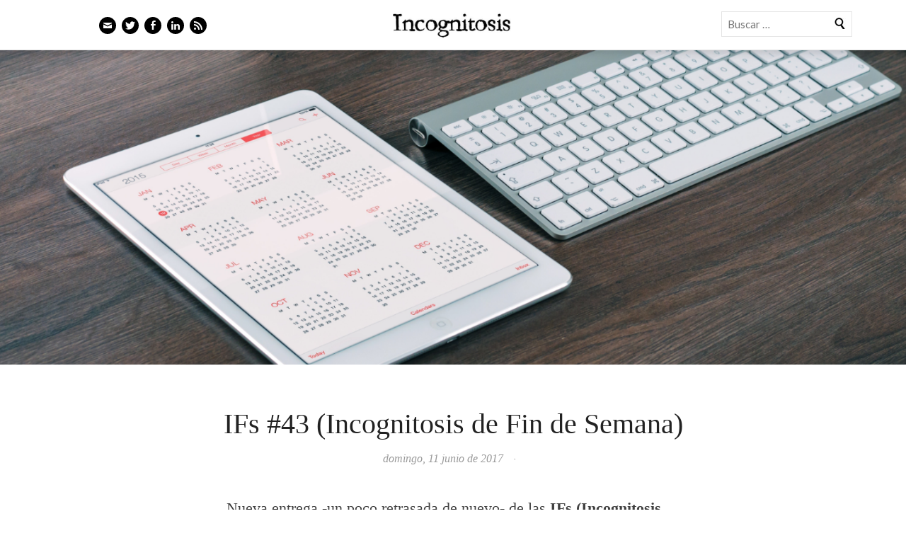

--- FILE ---
content_type: application/javascript
request_url: https://javipas.com/wp-content/themes/ryu-child/js/custom-script.js?ver=6.9
body_size: 1170
content:
jQuery(document).ready(function($){
	/* remove p tags around images */
    $("p:has(img)").addClass('img_container');      
    $('img.wp-smiley').parent("p").removeClass('img_container');  
    $('img.emoji').parent("p").removeClass('img_container');  
	$("p:has(iframe)").addClass('iframe_container');	
/* header hidden scroll up */
var didScroll;
var lastScrollTop = 0;
var delta = 5;
var navbarHeight = $('#masthead').outerHeight();

$(window).scroll(function(event){
    didScroll = true;
});

setInterval(function() {
    if (didScroll) {
        hasScrolled();
        didScroll = false;
    }
}, 250);

function hasScrolled() {
    var st = $(this).scrollTop();
    
    // Make sure they scroll more than delta
    if(Math.abs(lastScrollTop - st) <= delta)
        return;
    
    // If they scrolled down and are past the navbar, add class .nav-up.
    // This is necessary so you never see what is "behind" the navbar.
    if (st > lastScrollTop && st > navbarHeight){
        // Scroll Down
        $('#masthead').removeClass('nav-down').addClass('nav-up');
    } else {
        // Scroll Up
        if(st + $(window).height() < $(document).height()) {
            $('#masthead').removeClass('nav-up').addClass('nav-down');
        }
    }
    
    lastScrollTop = st;
}
});